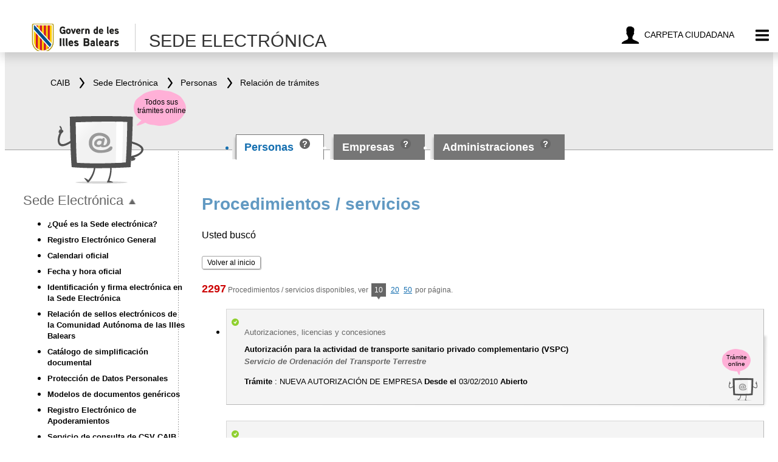

--- FILE ---
content_type: text/html;charset=UTF-8
request_url: https://www.caib.cat/seucaib/es/200/personas/tramites?pag=41&regs_pag=10
body_size: 125006
content:







<!DOCTYPE html>
<html lang="es" class="nojs">
<head>	
	<meta charset="utf-8" />
	<meta http-equiv="X-UA-Compatible" content="IE=edge" />
	<meta name="viewport" content="width=device-width, initial-scale=1.0" />
	<meta name="description" content="seucaib listado tramites" />

	<!-- Global site tag (gtag.js) - Google Analytics 4 -->
	<script async src="https://www.googletagmanager.com/gtag/js?id=G-GGSZ1662YC"></script>
	<script>
		window.dataLayer = window.dataLayer || [];
		function gtag(){dataLayer.push(arguments);}
		gtag('js', new Date());
		
		gtag('config', 'G-GGSZ1662YC');
	</script>

    <script type="text/javascript"> document.documentElement.className = ""; </script>
    
    <title>Procedimientos / servicios</title>

    









<script type="text/javascript">
    seu = {}; // namespace for global vars.
    seu.tramitesBuscadorUrl = '/seucaib/es/200/personas%20/tramites';
    seu.filtroPortadaUrl = '/seucaib/es/200/personas%20/contarProcedimientos';
    seu.listarUAHijas = '/seucaib/es/200/personas%20/buscador/listarUAHijas';
    seu.listarUAPadres = '/seucaib/es/200/personas%20/buscador/listarUAPadres';
    seu.listarAHV = '/seucaib/es/200/personas%20/buscador/listarAHV';
    
    seu.error = {};
    seu.error.buscador = {};
    seu.error.buscador.formatoFechaPublicacionDesde = 'Formato de la fecha de publicación inicial incorrecto (dd/mm/aaaa)';
    seu.error.buscador.formatoFechaPublicacionHasta = 'Formato de la fecha de publicación final incorrecto (dd/mm/aaaa)';
    seu.error.buscador.fechaDesdePosteriorFechaHasta = 'La fecha de publicación inicial debe ser anterior a la final';
    
    seu.txt = {};
    seu.txt.veure_tots = 'Todos los trámites'
    seu.txt.veure_menys = 'Menos trámites'
</script>

    
    <!--[if lt IE 9]>
    <script src="https://html5shim.googlecode.com/svn/trunk/html5.js"></script>
    <![endif]-->
    
	<link rel="stylesheet" href="/seucaib/resources/css/reset.css?v=2" escapeXml="false" />
	<link rel="stylesheet" href="/seucaib/resources/css/styleNou.css?v=2" escapeXml="false" />
	<link rel="shortcut icon" href="/seucaib/resources/img/favicon.png" type="image/png" escapeXml="false"/>
	<!-- http://www.in.at4.net/sedeelectronica/modulos/css/styleNou.css
    <link rel="stylesheet" href="/seucaib/resources/css/styleNou.css?version=1.2" escapeXml="false" /> -->
    
    <!-- Estilos específicos para Internet Explorer 8 o inferior -->
    <!--[if lte IE 8]>    
    <link rel="stylesheet" href="/seucaib/resources/css/ie8.css" />
    <![endif]-->
    <!--[if lte IE 7]>    
    <link rel="stylesheet" href="/seucaib/resources/css/ie7.css" />
    <![endif]-->
    
    
    
    
    <!-- Càrrega dels CSS i JS necessaris -->
	<link rel="stylesheet" href="https://ideib.caib.es/api_ideib/leaflet.css" />
	<link rel="stylesheet" href="https://ideib.caib.es/api_ideib/coor/Leaflet.Coordinates_ideib.css"/>
	<script type="text/javascript" src="https://ideib.caib.es/api_ideib/leaflet.js"></script>
	<script type="text/javascript" src="https://ideib.caib.es/api_ideib/Proj4Leaflet/lib/proj4-compressed.js"></script>
	<script type="text/javascript" src="https://ideib.caib.es/api_ideib/Proj4Leaflet/src/proj4leaflet.js"></script>
	<script type="text/javascript" src="https://ideib.caib.es/api_ideib/conf_ideib.js"></script>
	<script type="text/javascript" src="https://ideib.caib.es/api_ideib/coor/Leaflet.Coordinates_ideib.js"></script> 
	
</head>
<body>






<header class="imc-titol " id="imc-titol">
	<!--<div class="imc--contingut" >-->

		<div class="imc-titol-left">
		<a href="https://www.caib.es/seucaib/es/200/persones%20/" class="imc--goib-logo"><span>Govern de les Illes Balears</span></a>
		<a tabindex="2" href="javascript:history.back()" class="imc-torna" title="Vuelve"><span >Vuelve</span></a>
			<h1>
					<span>Sede Electrónica</span>
			</h1>
		</div>
			<ul>
				
				<li>
					<a tabindex="2"  href="https://www.caib.es/carpetafront" class="imc-bt-mevesgestions" title="Carpeta ciudadana"><span>Carpeta ciudadana</span></a>
				</li>
				<li>
					<button tabindex="2"  type="button" class="imc-bt-menu" id="imc-bt-menu" title="Menu"><span>Menu</span></button>
				</li>
			</ul>
	<!--</div>-->
</header>




<!-- marc -->
<div class="header">

	
	 <div class="imc-molla-pa" id="imc-molla-pa">
		<div class="imc--contingut">
			<nav>
				<ul>
						<li>
							<a tabindex="3" href="https://www.caib.es/webgoib/es" escapeXml="false"><span>CAIB</span></a>
						</li>
						<li>
							<a tabindex="3" href="/seucaib/es/index/"><span>Sede Electrónica</span></a>
						</li>
						
							<li>
								<a tabindex="3" href="/seucaib/es/200/personas%20/" escapeXml="false"><span>Personas </span></a>
							</li>
						
							<li>
								<a tabindex="3" href="/seucaib/es/200/personas%20/tramites?pag=41&regs_pag=10" escapeXml="false"><span>Relación de trámites</span></a>
							</li>
						
				</ul>
			</nav>

		</div>
	</div>



<div class="imc-marc" id="imc-marc">
	<div class="imc--fons"></div>
	<!-- menu lateral -->
	<div class="imc-marc-menu" id="imc-marc-menu" aria-hidden="true">
		<div class="imc-cercador" id="imc-cercador">
		</div>
		<ul>
			<li>
				<a tabindex="-1" href="http://www.caib.es/govern/cercadorAv.do?lang=es" id="busq-avança"class="imc-marc-ico imc--avanzada" th:title="Búsqueda avanzada"><span th:text="Búsqueda avanzada">Búsqueda avanzada</span></a>
			</li>
			<li id="langs"  class="imc-marc-ico imc--idioma">
					
                        
                        
                            <a  tabindex="-1" href="lang=ca" id="idioma" data-lang="ca" lang="ca">Català</a>
                            <noscript>
                                <a  tabindex="-1" href="/seucaib/ca"  id="idiomaen" escapeXml="false" lang="ca" >Català</a>
                            </noscript>
                        
                        \
                    
                        
                            <strong>Castellano</strong>
                        
                        
                        
                    

			</li>
			<li>
				<a tabindex="-1" href="/seucaib/es/fichainformativa/4266780" class="imc-marc-ico imc--accessibilitat" id="imc-marc-accessibilitat" th:title="Accesibilidad"><span th:text="Accesibilidad">Accesibilidad</span></a>
			</li>
<!-- 			<li class="imc-bt-cerrar"> -->

<!-- 			</li> -->
              <li>
				<a tabindex="-1" href="#" class="imc-marc-ico imc--cerrar" id="imc-bt-cerrar" th:title="CERRAR"><span th:text="CERRAR">CERRAR</span></a>
			</li>
		</ul>
	</div>
  </div>


<div id="help-containers">
	
		<div class="container-info" id="container-info-pulic-200">
			<div class="iconito icono-flecha-izquierda"></div>
			<span id="ayudaTooltip-200" class="ayudaTooltip"></span>
			<p>Si buscas un procedimento dirigido a persones físicas y a la ciudadanía en general</p>
		</div>
	
		<div class="container-info" id="container-info-pulic-201">
			<div class="iconito icono-flecha-izquierda"></div>
			<span id="ayudaTooltip-201" class="ayudaTooltip"></span>
			<p>Si buscas un procedimento dirigido a persones jurídicas, autónomos, cooperativas, asociaciones, fundaciones, ONG?S...</p>
		</div>
	
		<div class="container-info" id="container-info-pulic-202">
			<div class="iconito icono-flecha-izquierda"></div>
			<span id="ayudaTooltip-202" class="ayudaTooltip"></span>
			<p>Si buscas un procedimento dirigido a otras administraciones públicas o entes, organismos y entidades que integran el sector público (consorcios, organismos autónomos, etc...)</p>
		</div>
	
</div>
	<div class="wrapper">

		<div class="bottom">
			<nav class="tabs">
				<form id="filtros" method="post">
					<input type="hidden" id="navFiltros" name="navFiltros" />
				</form>
				<ul id="tabs-po">
                    
                        
                        	<li class="active"><div class="l"></div><div class="r"></div><div class="shadow"></div><div class="arrow"></div><span>Personas </span>
                        	<button id="sel-public-200"   onkeypress="if(event.keyCode==13 || event.keyCode==10){ myFunctionTooltip(200); return false;}" class="iconito icono-ayuda-po"></button>
                        	</li>
                        
                        
                    
                        
                        
                           <li>
                            <div class="l"></div>
                            <div class="r"></div>
                            <div class="shadow"></div>
                            <div class="arrow"></div>
							   <a tabindex="4" href="/seucaib/es/201/empresas/" escapeXml="false" class="linksPublic linkcolor">Empresas</a>
                            <button id="sel-public-201"   onkeypress="if(event.keyCode==13 || event.keyCode==10){ myFunctionTooltip(201); return false;}" class="iconito icono-ayuda-po header"></button></li>
                        
                    
                        
                        
                           <li>
                            <div class="l"></div>
                            <div class="r"></div>
                            <div class="shadow"></div>
                            <div class="arrow"></div>
							   <a tabindex="4" href="/seucaib/es/202/administraciones/" escapeXml="false" class="linksPublic linkcolor">Administraciones</a>
                            <button id="sel-public-202"   onkeypress="if(event.keyCode==13 || event.keyCode==10){ myFunctionTooltip(202); return false;}" class="iconito icono-ayuda-po header"></button></li>
                        
                    

					<li class="dropdown" style="display:none;">
						<div class="l"></div><div class="r"></div>
						<ul>
						    
						        
						        	<li><a href="/seucaib/es/fichainformativa/1445664" escapeXml="false" >¿Qué es la Sede electrónica?</a></li>
						        
						        
						    
						        
						        	<li><a href="/seucaib/es/fichainformativa/1445668" escapeXml="false" >Registro Electrónico General</a></li>
						        
						        
						    
						        
						        	<li><a href="/seucaib/es/fichainformativa/2802776" escapeXml="false" >Calendari oficial</a></li>
						        
						        
						    
						        
						        
						        	<li><a href="/seucaib/es/hora/" escapeXml="false">Fecha y hora oficial</a></li>
						        
						    
						        
						        	<li><a href="/seucaib/es/fichainformativa/3392758" escapeXml="false" >Identificación y firma electrónica en la Sede Electrónica</a></li>
						        
						        
						    
						        
						        	<li><a href="/seucaib/es/fichainformativa/5678781" escapeXml="false" >Relación de sellos electrónicos de la Comunidad Autónoma de las Illes Balears</a></li>
						        
						        
						    
						        
						        	<li><a href="/seucaib/es/fichainformativa/5156368" escapeXml="false" >Catálogo de simplificación documental</a></li>
						        
						        
						    
						        
						        
						        	<li><a href="/sites/protecciodedadespersonals/es/" escapeXml="false">Protección de Datos Personales</a></li>
						        
						    
						        
						        	<li><a href="/seucaib/es/fichainformativa/5177543" escapeXml="false" >Modelos de documentos genéricos</a></li>
						        
						        
						    
						        
						        	<li><a href="/seucaib/es/fichainformativa/5103012" escapeXml="false" >Registro Electrónico de Apoderamientos</a></li>
						        
						        
						    
						        
						        	<li><a href="/seucaib/es/fichainformativa/3392834" escapeXml="false" >Servicio de consulta de CSV CAIB</a></li>
						        
						        
						    
						        
						        	<li><a href="/seucaib/es/fichainformativa/5582409" escapeXml="false" >Interrupciones del servicio</a></li>
						        
						        
						    
						        
						        	<li><a href="/seucaib/es/fichainformativa/5614065" escapeXml="false" >Actuaciones administrativas automatizadas</a></li>
						        
						        
						    
						        
						        	<li><a href="/seucaib/es/fichainformativa/2222798" escapeXml="false" >Factura electrónica</a></li>
						        
						        
						    
						        
						        
						        	<li><a href="/sacmicrofront/index.do?lang=es&amp;mkey=M160512112505448717310" escapeXml="false">Contratación</a></li>
						        
						    
						        
						        
						        	<li><a href="/seucaib/es/organigrama" escapeXml="false">Organigrama</a></li>
						        
						    
						        
						        
						        	<li><a href="../../../../sites/atenciociutadania/es/faq_seu_electronica/" escapeXml="false">FAQ. Preguntas frecuentes</a></li>
						        
						    
						        
						        
						        	<li><a href="/sites/atenciociutadania/es/l/oficines/" escapeXml="false">Oficinas de Asistencia en Materia de Registros</a></li>
						        
						    
						        
						        
						        	<li><a href="https://intranet.caib.es/dir3caibfront/" escapeXml="false">Código DIR3</a></li>
						        
						    
						        
						        	<li><a href="/seucaib/es/fichainformativa/6384406" escapeXml="false" >REPOSITORIO TEMPORAL BOIB </a></li>
						        
						        
						    
						</ul>
					</li>
				</ul>
			</nav>
		</div>

		<div class="globo" style="display:none;"><span>Todos sus trámites online</span></div>
	</div>
</div>


    <div class="main">
        



<div id="content" class="tramites">

    <h2>Procedimientos / servicios</h2>

    <div class="params_busqueda"><p>Usted buscó</p></div>

    
    

        <div class="refinar"><a class="white-button" href="/seucaib/es/200/personas%20/." escapeXml="false">Volver al inicio</a></div>

	<div class="tramites">

		<div class="heading">
			<div class="disponibles">
				<strong>2297</strong>
                
                
                    Procedimientos / servicios disponibles, ver
                    
                        
                            <a class="e_10 selected">10<span class="arrow"></span></a>
                            <a href="/seucaib/es/200/personas/tramites?pag=0&regs_pag=20" class="e_20" escapeXml="false">20<span class="arrow"></span></a>
                            <a href="/seucaib/es/200/personas/tramites?pag=0&regs_pag=50" class="e_all" escapeXml="false">50<span class="arrow"></span></a>
                        
                        
                        
                    
                    por página.
                
			</div>
		</div>

		





    <ul class="listado_tramites">

    
    

    
    

    
        
        
             
        
    


    <li class="tramite abierto online" >
        <div class="icono"></div>

        <div class="tramite_online" style="display:none;"><div><span>Trámite online</span></div></div>
        <div class="container" tabindex="0"
    		data-tramite_pathname="/seucaib/es/200/personas%20/tramites/tramite/505737"
    		
        >
            <div class="a" >
	            <p>
	                <span class="categoria">Autorizaciones, licencias y concesiones</span>
	                <span class="titulo">Autorización para la actividad de transporte sanitario privado complementario (VSPC)</span>
	                
					
						<span class="competencia">Servicio de Ordenación del Transporte Terrestre </span>
					

	                    	<p>
	                    		
		                    		<span class="estado">
	                                	<strong>Trámite</strong> : NUEVA AUTORIZACIÓN DE EMPRESA
	                                	
	                                		<strong>Desde el</strong> 03/02/2010
	                                	
	                                	
			                    		
				                    		
				                    			<strong>Abierto</strong>
				                    		
				                    		
			                    		
				                    </span>
			                    
	                    	</p>
	            </p>
            </div>
        </div>
    </li>

    

    

    
    

    
    

    
        
        
             
        
    


    <li class="tramite abierto online" >
        <div class="icono"></div>

        <div class="tramite_online" style="display:none;"><div><span>Trámite online</span></div></div>
        <div class="container" tabindex="0"
    		data-tramite_pathname="/seucaib/es/200/personas%20/tramites/tramite/505823"
    		
        >
            <div class="a" >
	            <p>
	                <span class="categoria">Autorizaciones, licencias y concesiones</span>
	                <span class="titulo">Autorización para Centro de Formación de los conductores de determinados vehículos destinados al transporte por carretera (CAP).</span>
	                
					
						<span class="competencia">Servicio de Ordenación del Transporte Terrestre </span>
					

	                    	<p>
	                    		
		                    		<span class="estado">
	                                	<strong>Trámite</strong> : Solicitud
	                                	
	                                		<strong>Desde el</strong> 03/02/2010
	                                	
	                                	
			                    		
				                    		
				                    			<strong>Abierto</strong>
				                    		
				                    		
			                    		
				                    </span>
			                    
	                    	</p>
	            </p>
            </div>
        </div>
    </li>

    

    

    
    

    
    

    
        
        
             
        
    


    <li class="tramite abierto online" >
        <div class="icono"></div>

        <div class="tramite_online" style="display:none;"><div><span>Trámite online</span></div></div>
        <div class="container" tabindex="0"
    		data-tramite_pathname="/seucaib/es/200/personas%20/tramites/tramite/506692"
    		
        >
            <div class="a" >
	            <p>
	                <span class="categoria">Procesos selectivos y de capacitación</span>
	                <span class="titulo">Pruebas para obtener el Certificado de aptitud profesional acreditativo de la calificación inicial modalidad ordinaria y modalidad acelerada de viajeros y mercancías</span>
	                
					
						<span class="competencia">Servicio de Ordenación del Transporte Terrestre </span>
					

	                    	<p>
	                    		
		                    		<span class="estado">
	                                	<strong>Trámite</strong> : Solicitud
	                                	
	                                		<strong>Desde el</strong> 04/02/2010
	                                	
	                                	
			                    		
				                    		
				                    			<strong>Abierto</strong>
				                    		
				                    		
			                    		
				                    </span>
			                    
		                    		<span class="estado">
	                                	<strong>Trámite</strong> : Solicitud de expedición o duplicado tarjeta CAP
	                                	
	                                		<strong>Desde el</strong> 09/05/2025
	                                	
	                                	
			                    		
				                    		
				                    			<strong>Abierto</strong>
				                    		
				                    		
			                    		
				                    </span>
			                    
	                    	</p>
	            </p>
            </div>
        </div>
    </li>

    

    

    
    

    
    

    
        
        
             
        
    


    <li class="tramite abierto online" >
        <div class="icono"></div>

        <div class="tramite_online" style="display:none;"><div><span>Trámite online</span></div></div>
        <div class="container" tabindex="0"
    		data-tramite_pathname="/seucaib/es/200/personas%20/tramites/tramite/506707"
    		
        >
            <div class="a" >
	            <p>
	                <span class="categoria">Acreditaciones, Homologaciones y Titulaciones</span>
	                <span class="titulo">Certificado para conductores de países no comunitarios</span>
	                
					
						<span class="competencia">Servicio de Ordenación del Transporte Terrestre </span>
					

	                    	<p>
	                    		
		                    		<span class="estado">
	                                	<strong>Trámite</strong> : Solicitud
	                                	
	                                		<strong>Desde el</strong> 04/02/2010
	                                	
	                                	
			                    		
				                    		
				                    			<strong>Abierto</strong>
				                    		
				                    		
			                    		
				                    </span>
			                    
	                    	</p>
	            </p>
            </div>
        </div>
    </li>

    

    

    
    

    
    

    
        
        
             
        
    


    <li class="tramite abierto online" >
        <div class="icono"></div>

        <div class="tramite_online" style="display:none;"><div><span>Trámite online</span></div></div>
        <div class="container" tabindex="0"
    		data-tramite_pathname="/seucaib/es/200/personas%20/tramites/tramite/506712"
    		
        >
            <div class="a" >
	            <p>
	                <span class="categoria">Acreditaciones, Homologaciones y Titulaciones</span>
	                <span class="titulo">Expedición de la tarjeta de tacógrafo digital (de conductor, de empresa y de centro de ensayo)</span>
	                
					
						<span class="competencia">Servicio de Ordenación del Transporte Terrestre </span>
					

	                    	<p>
	                    		
		                    		<span class="estado">
	                                	<strong>Trámite</strong> : Solicitud
	                                	
	                                		<strong>Desde el</strong> 04/02/2010
	                                	
	                                	
			                    		
				                    		
				                    			<strong>Abierto</strong>
				                    		
				                    		
			                    		
				                    </span>
			                    
	                    	</p>
	            </p>
            </div>
        </div>
    </li>

    

    

    
    

    
    

    
        
        
             
        
    


    <li class="tramite abierto online" >
        <div class="icono"></div>

        <div class="tramite_online" style="display:none;"><div><span>Trámite online</span></div></div>
        <div class="container" tabindex="0"
    		data-tramite_pathname="/seucaib/es/200/personas%20/tramites/tramite/506745"
    		
        >
            <div class="a" >
	            <p>
	                <span class="categoria">Reclamaciones, Denuncias y Quejas</span>
	                <span class="titulo">Reclamaciones a la Junta Arbitral de Transportes</span>
	                
					
						<span class="competencia">Servicio de Inspección del Transporte Terrestre </span>
					

	                    	<p>
	                    		
		                    		<span class="estado">
	                                	<strong>Trámite</strong> : Reclamación
	                                	
	                                		<strong>Desde el</strong> 04/02/2010
	                                	
	                                	
			                    		
				                    		
				                    			<strong>Abierto</strong>
				                    		
				                    		
			                    		
				                    </span>
			                    
	                    	</p>
	            </p>
            </div>
        </div>
    </li>

    

    

    
    

    
    

    
        
        
             
        
    


    <li class="tramite abierto online" >
        <div class="icono"></div>

        <div class="tramite_online" style="display:none;"><div><span>Trámite online</span></div></div>
        <div class="container" tabindex="0"
    		data-tramite_pathname="/seucaib/es/200/personas%20/tramites/tramite/534154"
    		
        >
            <div class="a" >
	            <p>
	                <span class="categoria">Autorizaciones, licencias y concesiones</span>
	                <span class="titulo">Autorización de aprovechamientos forestales (tala de árboles)</span>
	                
					
						<span class="competencia">Servicio de Gestión Forestal y Protección del Suelo</span>
					

	                    	<p>
	                    		
		                    		<span class="estado">
	                                	<strong>Trámite</strong> : Solicitud de autorización
	                                	
	                                		<strong>Desde el</strong> 29/09/2017
	                                	
	                                	
			                    		
				                    		
				                    			<strong>Abierto</strong>
				                    		
				                    		
			                    		
				                    </span>
			                    
	                    	</p>
	            </p>
            </div>
        </div>
    </li>

    

    

    
    

    
    

    
        
        
             
        
    


    <li class="tramite abierto online" >
        <div class="icono"></div>

        <div class="tramite_online" style="display:none;"><div><span>Trámite online</span></div></div>
        <div class="container" tabindex="0"
    		data-tramite_pathname="/seucaib/es/200/personas%20/tramites/tramite/535036"
    		
        >
            <div class="a" >
	            <p>
	                <span class="categoria">Autorizaciones, licencias y concesiones</span>
	                <span class="titulo">Autorizaciones excepcionales para crema de material vegetal a terrenos forestales y áreas contiguas a terreno forestal</span>
	                
					
						<span class="competencia">Servicio de Gestión Forestal y Protección del Suelo</span>
					

	                    	<p>
	                    		
		                    		<span class="estado">
	                                	<strong>Trámite</strong> : Solicitud de autorización
	                                	
	                                		<strong>Desde el</strong> 29/09/2017
	                                	
	                                	
			                    		
				                    		
				                    			<strong>Abierto</strong>
				                    		
				                    		
			                    		
				                    </span>
			                    
	                    	</p>
	            </p>
            </div>
        </div>
    </li>

    

    

    
    

    
    

    
        
        
             
        
    


    <li class="tramite abierto online" >
        <div class="icono"></div>

        <div class="tramite_online" style="display:none;"><div><span>Trámite online</span></div></div>
        <div class="container" tabindex="0"
    		data-tramite_pathname="/seucaib/es/200/personas%20/tramites/tramite/548498"
    		
        >
            <div class="a" >
	            <p>
	                <span class="categoria">Autorizaciones, licencias y concesiones</span>
	                <span class="titulo">Autorización para la modificación sustancial de la cubierta vegetal en terreno forestal (desbroces  y podas)</span>
	                
					
						<span class="competencia">Servicio de Gestión Forestal y Protección del Suelo</span>
					

	                    	<p>
	                    		
		                    		<span class="estado">
	                                	<strong>Trámite</strong> : Solicitud de autorización
	                                	
	                                		<strong>Desde el</strong> 29/09/2017
	                                	
	                                	
			                    		
				                    		
				                    			<strong>Abierto</strong>
				                    		
				                    		
			                    		
				                    </span>
			                    
	                    	</p>
	            </p>
            </div>
        </div>
    </li>

    

    

    
    

    
    

    
        
        
             
        
    


    <li class="tramite abierto online" >
        <div class="icono"></div>

        <div class="tramite_online" style="display:none;"><div><span>Trámite online</span></div></div>
        <div class="container" tabindex="0"
    		data-tramite_pathname="/seucaib/es/200/personas%20/tramites/tramite/574008"
    		
        >
            <div class="a" >
	            <p>
	                <span class="categoria">Ordenación administrativa</span>
	                <span class="titulo">Comunicación de apertura o reanudación de actividad en los centros de trabajo</span>
	                
					
						<span class="competencia">Dirección General de Trabajo y Salud Laboral</span>
					

	                    	<p>
	                    		
		                    		<span class="estado">
	                                	<strong>Trámite</strong> : Comunicación de apertura
	                                	
	                                		<strong>Desde el</strong> 06/04/2022
	                                	
	                                	
			                    		
				                    		
				                    			<strong>Abierto</strong>
				                    		
				                    		
			                    		
				                    </span>
			                    
		                    		<span class="estado">
	                                	<strong>Trámite</strong> : Modificación de datos de una comunicación de apertura ya registrada
	                                	
	                                		<strong>Desde el</strong> 06/04/2022
	                                	
	                                	
			                    		
				                    		
				                    			<strong>Abierto</strong>
				                    		
				                    		
			                    		
				                    </span>
			                    
		                    		<span class="estado">
	                                	<strong>Trámite</strong> : Adjuntar documentos a una comunicación de apertura de centro de trabajo ya registrada
	                                	
	                                		<strong>Desde el</strong> 06/04/2022
	                                	
	                                	
			                    		
				                    		
				                    			<strong>Abierto</strong>
				                    		
				                    		
			                    		
				                    </span>
			                    
		                    		<span class="estado">
	                                	<strong>Trámite</strong> : Obtener copia de una comunicación de apertura ya registrada
	                                	
	                                		<strong>Desde el</strong> 06/04/2022
	                                	
	                                	
			                    		
				                    		
				                    			<strong>Abierto</strong>
				                    		
				                    		
			                    		
				                    </span>
			                    
		                    		<span class="estado">
	                                	<strong>Trámite</strong> : Cierre del centro de trabajo
	                                	
	                                		<strong>Desde el</strong> 31/10/2022
	                                	
	                                	
			                    		
				                    		
				                    			<strong>Abierto</strong>
				                    		
				                    		
			                    		
				                    </span>
			                    
	                    	</p>
	            </p>
            </div>
        </div>
    </li>

    </ul>


        
    		<nav class="dynamic-navigation">
    			<div class="dots">
                    
                        <ul>

                        

                        
                            <li><a href="/seucaib/es/200/personas/tramites?pag=0&regs_pag=10" escapeXml="false"    ><span>0</span></a></li>
                        

                        
                    
                        

                        

                        
                            <li><a href="/seucaib/es/200/personas/tramites?pag=1&regs_pag=10" escapeXml="false"    ><span>1</span></a></li>
                        

                        
                    
                        

                        

                        
                            <li><a href="/seucaib/es/200/personas/tramites?pag=2&regs_pag=10" escapeXml="false"    ><span>2</span></a></li>
                        

                        
                    
                        

                        

                        
                            <li><a href="/seucaib/es/200/personas/tramites?pag=3&regs_pag=10" escapeXml="false"    ><span>3</span></a></li>
                        

                        
                    
                        

                        

                        
                            <li><a href="/seucaib/es/200/personas/tramites?pag=4&regs_pag=10" escapeXml="false"    ><span>4</span></a></li>
                        

                        
                    
                        

                        

                        
                            <li><a href="/seucaib/es/200/personas/tramites?pag=5&regs_pag=10" escapeXml="false"    ><span>5</span></a></li>
                        

                        
                    
                        

                        

                        
                            <li><a href="/seucaib/es/200/personas/tramites?pag=6&regs_pag=10" escapeXml="false"    ><span>6</span></a></li>
                        

                        
                    
                        

                        

                        
                            <li><a href="/seucaib/es/200/personas/tramites?pag=7&regs_pag=10" escapeXml="false"    ><span>7</span></a></li>
                        

                        
                    
                        

                        

                        
                            <li><a href="/seucaib/es/200/personas/tramites?pag=8&regs_pag=10" escapeXml="false"    ><span>8</span></a></li>
                        

                        
                    
                        

                        

                        
                            <li><a href="/seucaib/es/200/personas/tramites?pag=9&regs_pag=10" escapeXml="false"    ><span>9</span></a></li>
                        

                        
                    
                        

                        

                        
                            <li><a href="/seucaib/es/200/personas/tramites?pag=10&regs_pag=10" escapeXml="false"    ><span>10</span></a></li>
                        

                        
                    
                        

                        

                        
                            <li><a href="/seucaib/es/200/personas/tramites?pag=11&regs_pag=10" escapeXml="false"    ><span>11</span></a></li>
                        

                        
                    
                        

                        

                        
                            <li><a href="/seucaib/es/200/personas/tramites?pag=12&regs_pag=10" escapeXml="false"    ><span>12</span></a></li>
                        

                        
                    
                        

                        

                        
                            <li><a href="/seucaib/es/200/personas/tramites?pag=13&regs_pag=10" escapeXml="false"    ><span>13</span></a></li>
                        

                        
                    
                        

                        

                        
                            <li><a href="/seucaib/es/200/personas/tramites?pag=14&regs_pag=10" escapeXml="false"    ><span>14</span></a></li>
                        

                        
                    
                        

                        

                        
                            <li><a href="/seucaib/es/200/personas/tramites?pag=15&regs_pag=10" escapeXml="false"    ><span>15</span></a></li>
                        

                        
                    
                        

                        

                        
                            <li><a href="/seucaib/es/200/personas/tramites?pag=16&regs_pag=10" escapeXml="false"    ><span>16</span></a></li>
                        

                        
                    
                        

                        

                        
                            <li><a href="/seucaib/es/200/personas/tramites?pag=17&regs_pag=10" escapeXml="false"    ><span>17</span></a></li>
                        

                        
                    
                        

                        

                        
                            <li><a href="/seucaib/es/200/personas/tramites?pag=18&regs_pag=10" escapeXml="false"    ><span>18</span></a></li>
                        

                        
                    
                        

                        

                        
                            <li><a href="/seucaib/es/200/personas/tramites?pag=19&regs_pag=10" escapeXml="false"    ><span>19</span></a></li>
                        

                        
                    
                        

                        

                        
                            <li><a href="/seucaib/es/200/personas/tramites?pag=20&regs_pag=10" escapeXml="false"    ><span>20</span></a></li>
                        

                        
                    
                        

                        

                        
                            <li><a href="/seucaib/es/200/personas/tramites?pag=21&regs_pag=10" escapeXml="false"    ><span>21</span></a></li>
                        

                        
                    
                        

                        

                        
                            <li><a href="/seucaib/es/200/personas/tramites?pag=22&regs_pag=10" escapeXml="false"    ><span>22</span></a></li>
                        

                        
                    
                        

                        

                        
                            <li><a href="/seucaib/es/200/personas/tramites?pag=23&regs_pag=10" escapeXml="false"    ><span>23</span></a></li>
                        

                        
                    
                        

                        

                        
                            <li><a href="/seucaib/es/200/personas/tramites?pag=24&regs_pag=10" escapeXml="false"    ><span>24</span></a></li>
                        

                        
                    
                        

                        

                        
                            <li><a href="/seucaib/es/200/personas/tramites?pag=25&regs_pag=10" escapeXml="false"    ><span>25</span></a></li>
                        

                        
                    
                        

                        

                        
                            <li><a href="/seucaib/es/200/personas/tramites?pag=26&regs_pag=10" escapeXml="false"    ><span>26</span></a></li>
                        

                        
                    
                        

                        

                        
                            <li><a href="/seucaib/es/200/personas/tramites?pag=27&regs_pag=10" escapeXml="false"    ><span>27</span></a></li>
                        

                        
                    
                        

                        

                        
                            <li><a href="/seucaib/es/200/personas/tramites?pag=28&regs_pag=10" escapeXml="false"    ><span>28</span></a></li>
                        

                        
                    
                        

                        

                        
                            <li><a href="/seucaib/es/200/personas/tramites?pag=29&regs_pag=10" escapeXml="false"    ><span>29</span></a></li>
                        

                        
                    
                        

                        

                        
                            <li><a href="/seucaib/es/200/personas/tramites?pag=30&regs_pag=10" escapeXml="false"    ><span>30</span></a></li>
                        

                        
                    
                        

                        

                        
                            <li><a href="/seucaib/es/200/personas/tramites?pag=31&regs_pag=10" escapeXml="false"    ><span>31</span></a></li>
                        

                        
                    
                        

                        

                        
                            <li><a href="/seucaib/es/200/personas/tramites?pag=32&regs_pag=10" escapeXml="false"    ><span>32</span></a></li>
                        

                        
                    
                        

                        

                        
                            <li><a href="/seucaib/es/200/personas/tramites?pag=33&regs_pag=10" escapeXml="false"    ><span>33</span></a></li>
                        

                        
                    
                        

                        

                        
                            <li><a href="/seucaib/es/200/personas/tramites?pag=34&regs_pag=10" escapeXml="false"    ><span>34</span></a></li>
                        

                        
                    
                        

                        

                        
                            <li><a href="/seucaib/es/200/personas/tramites?pag=35&regs_pag=10" escapeXml="false"    ><span>35</span></a></li>
                        

                        
                    
                        

                        

                        
                            <li><a href="/seucaib/es/200/personas/tramites?pag=36&regs_pag=10" escapeXml="false"    ><span>36</span></a></li>
                        

                        
                    
                        

                        

                        
                            <li><a href="/seucaib/es/200/personas/tramites?pag=37&regs_pag=10" escapeXml="false"    ><span>37</span></a></li>
                        

                        
                    
                        

                        

                        
                            <li><a href="/seucaib/es/200/personas/tramites?pag=38&regs_pag=10" escapeXml="false"    ><span>38</span></a></li>
                        

                        
                    
                        

                        

                        
                            <li><a href="/seucaib/es/200/personas/tramites?pag=39&regs_pag=10" escapeXml="false"    ><span>39</span></a></li>
                        

                        
                    
                        

                        

                        
                            <li><a href="/seucaib/es/200/personas/tramites?pag=40&regs_pag=10" escapeXml="false"    ><span>40</span></a></li>
                        

                        
                    
                        

                        
                            <li class="selected"><span>41</span></li>
                        

                        

                        
                    
                        

                        

                        
                            <li><a href="/seucaib/es/200/personas/tramites?pag=42&regs_pag=10" escapeXml="false"    ><span>42</span></a></li>
                        

                        
                    
                        

                        

                        
                            <li><a href="/seucaib/es/200/personas/tramites?pag=43&regs_pag=10" escapeXml="false"    ><span>43</span></a></li>
                        

                        
                    
                        

                        

                        
                            <li><a href="/seucaib/es/200/personas/tramites?pag=44&regs_pag=10" escapeXml="false"    ><span>44</span></a></li>
                        

                        
                    
                        

                        

                        
                            <li><a href="/seucaib/es/200/personas/tramites?pag=45&regs_pag=10" escapeXml="false"    ><span>45</span></a></li>
                        

                        
                    
                        

                        

                        
                            <li><a href="/seucaib/es/200/personas/tramites?pag=46&regs_pag=10" escapeXml="false"    ><span>46</span></a></li>
                        

                        
                    
                        

                        

                        
                            <li><a href="/seucaib/es/200/personas/tramites?pag=47&regs_pag=10" escapeXml="false"    ><span>47</span></a></li>
                        

                        
                    
                        

                        

                        
                            <li><a href="/seucaib/es/200/personas/tramites?pag=48&regs_pag=10" escapeXml="false"    ><span>48</span></a></li>
                        

                        
                    
                        

                        

                        
                            <li><a href="/seucaib/es/200/personas/tramites?pag=49&regs_pag=10" escapeXml="false"    ><span>49</span></a></li>
                        

                        
                    
                        

                        

                        
                            <li><a href="/seucaib/es/200/personas/tramites?pag=50&regs_pag=10" escapeXml="false"    ><span>50</span></a></li>
                        

                        
                    
                        

                        

                        
                            <li><a href="/seucaib/es/200/personas/tramites?pag=51&regs_pag=10" escapeXml="false"    ><span>51</span></a></li>
                        

                        
                    
                        

                        

                        
                            <li><a href="/seucaib/es/200/personas/tramites?pag=52&regs_pag=10" escapeXml="false"    ><span>52</span></a></li>
                        

                        
                    
                        

                        

                        
                            <li><a href="/seucaib/es/200/personas/tramites?pag=53&regs_pag=10" escapeXml="false"    ><span>53</span></a></li>
                        

                        
                    
                        

                        

                        
                            <li><a href="/seucaib/es/200/personas/tramites?pag=54&regs_pag=10" escapeXml="false"    ><span>54</span></a></li>
                        

                        
                    
                        

                        

                        
                            <li><a href="/seucaib/es/200/personas/tramites?pag=55&regs_pag=10" escapeXml="false"    ><span>55</span></a></li>
                        

                        
                    
                        

                        

                        
                            <li><a href="/seucaib/es/200/personas/tramites?pag=56&regs_pag=10" escapeXml="false"    ><span>56</span></a></li>
                        

                        
                    
                        

                        

                        
                            <li><a href="/seucaib/es/200/personas/tramites?pag=57&regs_pag=10" escapeXml="false"    ><span>57</span></a></li>
                        

                        
                    
                        

                        

                        
                            <li><a href="/seucaib/es/200/personas/tramites?pag=58&regs_pag=10" escapeXml="false"    ><span>58</span></a></li>
                        

                        
                    
                        

                        

                        
                            <li><a href="/seucaib/es/200/personas/tramites?pag=59&regs_pag=10" escapeXml="false"    ><span>59</span></a></li>
                        

                        
                    
                        

                        

                        
                            <li><a href="/seucaib/es/200/personas/tramites?pag=60&regs_pag=10" escapeXml="false"    ><span>60</span></a></li>
                        

                        
                    
                        

                        

                        
                            <li><a href="/seucaib/es/200/personas/tramites?pag=61&regs_pag=10" escapeXml="false"    ><span>61</span></a></li>
                        

                        
                    
                        

                        

                        
                            <li><a href="/seucaib/es/200/personas/tramites?pag=62&regs_pag=10" escapeXml="false"    ><span>62</span></a></li>
                        

                        
                    
                        

                        

                        
                            <li><a href="/seucaib/es/200/personas/tramites?pag=63&regs_pag=10" escapeXml="false"    ><span>63</span></a></li>
                        

                        
                    
                        

                        

                        
                            <li><a href="/seucaib/es/200/personas/tramites?pag=64&regs_pag=10" escapeXml="false"    ><span>64</span></a></li>
                        

                        
                    
                        

                        

                        
                            <li><a href="/seucaib/es/200/personas/tramites?pag=65&regs_pag=10" escapeXml="false"    ><span>65</span></a></li>
                        

                        
                    
                        

                        

                        
                            <li><a href="/seucaib/es/200/personas/tramites?pag=66&regs_pag=10" escapeXml="false"    ><span>66</span></a></li>
                        

                        
                    
                        

                        

                        
                            <li><a href="/seucaib/es/200/personas/tramites?pag=67&regs_pag=10" escapeXml="false"    ><span>67</span></a></li>
                        

                        
                    
                        

                        

                        
                            <li><a href="/seucaib/es/200/personas/tramites?pag=68&regs_pag=10" escapeXml="false"    ><span>68</span></a></li>
                        

                        
                    
                        

                        

                        
                            <li><a href="/seucaib/es/200/personas/tramites?pag=69&regs_pag=10" escapeXml="false"    ><span>69</span></a></li>
                        

                        
                    
                        

                        

                        
                            <li><a href="/seucaib/es/200/personas/tramites?pag=70&regs_pag=10" escapeXml="false"    ><span>70</span></a></li>
                        

                        
                    
                        

                        

                        
                            <li><a href="/seucaib/es/200/personas/tramites?pag=71&regs_pag=10" escapeXml="false"    ><span>71</span></a></li>
                        

                        
                    
                        

                        

                        
                            <li><a href="/seucaib/es/200/personas/tramites?pag=72&regs_pag=10" escapeXml="false"    ><span>72</span></a></li>
                        

                        
                    
                        

                        

                        
                            <li><a href="/seucaib/es/200/personas/tramites?pag=73&regs_pag=10" escapeXml="false"    ><span>73</span></a></li>
                        

                        
                    
                        

                        

                        
                            <li><a href="/seucaib/es/200/personas/tramites?pag=74&regs_pag=10" escapeXml="false"    ><span>74</span></a></li>
                        

                        
                    
                        

                        

                        
                            <li><a href="/seucaib/es/200/personas/tramites?pag=75&regs_pag=10" escapeXml="false"    ><span>75</span></a></li>
                        

                        
                    
                        

                        

                        
                            <li><a href="/seucaib/es/200/personas/tramites?pag=76&regs_pag=10" escapeXml="false"    ><span>76</span></a></li>
                        

                        
                    
                        

                        

                        
                            <li><a href="/seucaib/es/200/personas/tramites?pag=77&regs_pag=10" escapeXml="false"    ><span>77</span></a></li>
                        

                        
                    
                        

                        

                        
                            <li><a href="/seucaib/es/200/personas/tramites?pag=78&regs_pag=10" escapeXml="false"    ><span>78</span></a></li>
                        

                        
                    
                        

                        

                        
                            <li><a href="/seucaib/es/200/personas/tramites?pag=79&regs_pag=10" escapeXml="false"    ><span>79</span></a></li>
                        

                        
                    
                        

                        

                        
                            <li><a href="/seucaib/es/200/personas/tramites?pag=80&regs_pag=10" escapeXml="false"    ><span>80</span></a></li>
                        

                        
                    
                        

                        

                        
                            <li><a href="/seucaib/es/200/personas/tramites?pag=81&regs_pag=10" escapeXml="false"    ><span>81</span></a></li>
                        

                        
                    
                        

                        

                        
                            <li><a href="/seucaib/es/200/personas/tramites?pag=82&regs_pag=10" escapeXml="false"    ><span>82</span></a></li>
                        

                        
                    
                        

                        

                        
                            <li><a href="/seucaib/es/200/personas/tramites?pag=83&regs_pag=10" escapeXml="false"    ><span>83</span></a></li>
                        

                        
                    
                        

                        

                        
                            <li><a href="/seucaib/es/200/personas/tramites?pag=84&regs_pag=10" escapeXml="false"    ><span>84</span></a></li>
                        

                        
                    
                        

                        

                        
                            <li><a href="/seucaib/es/200/personas/tramites?pag=85&regs_pag=10" escapeXml="false"    ><span>85</span></a></li>
                        

                        
                    
                        

                        

                        
                            <li><a href="/seucaib/es/200/personas/tramites?pag=86&regs_pag=10" escapeXml="false"    ><span>86</span></a></li>
                        

                        
                    
                        

                        

                        
                            <li><a href="/seucaib/es/200/personas/tramites?pag=87&regs_pag=10" escapeXml="false"    ><span>87</span></a></li>
                        

                        
                    
                        

                        

                        
                            <li><a href="/seucaib/es/200/personas/tramites?pag=88&regs_pag=10" escapeXml="false"    ><span>88</span></a></li>
                        

                        
                    
                        

                        

                        
                            <li><a href="/seucaib/es/200/personas/tramites?pag=89&regs_pag=10" escapeXml="false"    ><span>89</span></a></li>
                        

                        
                    
                        

                        

                        
                            <li><a href="/seucaib/es/200/personas/tramites?pag=90&regs_pag=10" escapeXml="false"    ><span>90</span></a></li>
                        

                        
                    
                        

                        

                        
                            <li><a href="/seucaib/es/200/personas/tramites?pag=91&regs_pag=10" escapeXml="false"    ><span>91</span></a></li>
                        

                        
                    
                        

                        

                        
                            <li><a href="/seucaib/es/200/personas/tramites?pag=92&regs_pag=10" escapeXml="false"    ><span>92</span></a></li>
                        

                        
                    
                        

                        

                        
                            <li><a href="/seucaib/es/200/personas/tramites?pag=93&regs_pag=10" escapeXml="false"    ><span>93</span></a></li>
                        

                        
                    
                        

                        

                        
                            <li><a href="/seucaib/es/200/personas/tramites?pag=94&regs_pag=10" escapeXml="false"    ><span>94</span></a></li>
                        

                        
                    
                        

                        

                        
                            <li><a href="/seucaib/es/200/personas/tramites?pag=95&regs_pag=10" escapeXml="false"    ><span>95</span></a></li>
                        

                        
                    
                        

                        

                        
                            <li><a href="/seucaib/es/200/personas/tramites?pag=96&regs_pag=10" escapeXml="false"    ><span>96</span></a></li>
                        

                        
                    
                        

                        

                        
                            <li><a href="/seucaib/es/200/personas/tramites?pag=97&regs_pag=10" escapeXml="false"    ><span>97</span></a></li>
                        

                        
                    
                        

                        

                        
                            <li><a href="/seucaib/es/200/personas/tramites?pag=98&regs_pag=10" escapeXml="false"    ><span>98</span></a></li>
                        

                        
                    
                        

                        

                        
                            <li><a href="/seucaib/es/200/personas/tramites?pag=99&regs_pag=10" escapeXml="false"    ><span>99</span></a></li>
                        

                        
                    
                        

                        

                        
                            <li><a href="/seucaib/es/200/personas/tramites?pag=100&regs_pag=10" escapeXml="false"    ><span>100</span></a></li>
                        

                        
                    
                        

                        

                        
                            <li><a href="/seucaib/es/200/personas/tramites?pag=101&regs_pag=10" escapeXml="false"    ><span>101</span></a></li>
                        

                        
                    
                        

                        

                        
                            <li><a href="/seucaib/es/200/personas/tramites?pag=102&regs_pag=10" escapeXml="false"    ><span>102</span></a></li>
                        

                        
                    
                        

                        

                        
                            <li><a href="/seucaib/es/200/personas/tramites?pag=103&regs_pag=10" escapeXml="false"    ><span>103</span></a></li>
                        

                        
                    
                        

                        

                        
                            <li><a href="/seucaib/es/200/personas/tramites?pag=104&regs_pag=10" escapeXml="false"    ><span>104</span></a></li>
                        

                        
                    
                        

                        

                        
                            <li><a href="/seucaib/es/200/personas/tramites?pag=105&regs_pag=10" escapeXml="false"    ><span>105</span></a></li>
                        

                        
                    
                        

                        

                        
                            <li><a href="/seucaib/es/200/personas/tramites?pag=106&regs_pag=10" escapeXml="false"    ><span>106</span></a></li>
                        

                        
                    
                        

                        

                        
                            <li><a href="/seucaib/es/200/personas/tramites?pag=107&regs_pag=10" escapeXml="false"    ><span>107</span></a></li>
                        

                        
                    
                        

                        

                        
                            <li><a href="/seucaib/es/200/personas/tramites?pag=108&regs_pag=10" escapeXml="false"    ><span>108</span></a></li>
                        

                        
                    
                        

                        

                        
                            <li><a href="/seucaib/es/200/personas/tramites?pag=109&regs_pag=10" escapeXml="false"    ><span>109</span></a></li>
                        

                        
                    
                        

                        

                        
                            <li><a href="/seucaib/es/200/personas/tramites?pag=110&regs_pag=10" escapeXml="false"    ><span>110</span></a></li>
                        

                        
                    
                        

                        

                        
                            <li><a href="/seucaib/es/200/personas/tramites?pag=111&regs_pag=10" escapeXml="false"    ><span>111</span></a></li>
                        

                        
                    
                        

                        

                        
                            <li><a href="/seucaib/es/200/personas/tramites?pag=112&regs_pag=10" escapeXml="false"    ><span>112</span></a></li>
                        

                        
                    
                        

                        

                        
                            <li><a href="/seucaib/es/200/personas/tramites?pag=113&regs_pag=10" escapeXml="false"    ><span>113</span></a></li>
                        

                        
                    
                        

                        

                        
                            <li><a href="/seucaib/es/200/personas/tramites?pag=114&regs_pag=10" escapeXml="false"    ><span>114</span></a></li>
                        

                        
                    
                        

                        

                        
                            <li><a href="/seucaib/es/200/personas/tramites?pag=115&regs_pag=10" escapeXml="false"    ><span>115</span></a></li>
                        

                        
                    
                        

                        

                        
                            <li><a href="/seucaib/es/200/personas/tramites?pag=116&regs_pag=10" escapeXml="false"    ><span>116</span></a></li>
                        

                        
                    
                        

                        

                        
                            <li><a href="/seucaib/es/200/personas/tramites?pag=117&regs_pag=10" escapeXml="false"    ><span>117</span></a></li>
                        

                        
                    
                        

                        

                        
                            <li><a href="/seucaib/es/200/personas/tramites?pag=118&regs_pag=10" escapeXml="false"    ><span>118</span></a></li>
                        

                        
                    
                        

                        

                        
                            <li><a href="/seucaib/es/200/personas/tramites?pag=119&regs_pag=10" escapeXml="false"    ><span>119</span></a></li>
                        

                        
                    
                        

                        

                        
                            <li><a href="/seucaib/es/200/personas/tramites?pag=120&regs_pag=10" escapeXml="false"    ><span>120</span></a></li>
                        

                        
                    
                        

                        

                        
                            <li><a href="/seucaib/es/200/personas/tramites?pag=121&regs_pag=10" escapeXml="false"    ><span>121</span></a></li>
                        

                        
                    
                        

                        

                        
                            <li><a href="/seucaib/es/200/personas/tramites?pag=122&regs_pag=10" escapeXml="false"    ><span>122</span></a></li>
                        

                        
                    
                        

                        

                        
                            <li><a href="/seucaib/es/200/personas/tramites?pag=123&regs_pag=10" escapeXml="false"    ><span>123</span></a></li>
                        

                        
                    
                        

                        

                        
                            <li><a href="/seucaib/es/200/personas/tramites?pag=124&regs_pag=10" escapeXml="false"    ><span>124</span></a></li>
                        

                        
                    
                        

                        

                        
                            <li><a href="/seucaib/es/200/personas/tramites?pag=125&regs_pag=10" escapeXml="false"    ><span>125</span></a></li>
                        

                        
                    
                        

                        

                        
                            <li><a href="/seucaib/es/200/personas/tramites?pag=126&regs_pag=10" escapeXml="false"    ><span>126</span></a></li>
                        

                        
                    
                        

                        

                        
                            <li><a href="/seucaib/es/200/personas/tramites?pag=127&regs_pag=10" escapeXml="false"    ><span>127</span></a></li>
                        

                        
                    
                        

                        

                        
                            <li><a href="/seucaib/es/200/personas/tramites?pag=128&regs_pag=10" escapeXml="false"    ><span>128</span></a></li>
                        

                        
                    
                        

                        

                        
                            <li><a href="/seucaib/es/200/personas/tramites?pag=129&regs_pag=10" escapeXml="false"    ><span>129</span></a></li>
                        

                        
                    
                        

                        

                        
                            <li><a href="/seucaib/es/200/personas/tramites?pag=130&regs_pag=10" escapeXml="false"    ><span>130</span></a></li>
                        

                        
                    
                        

                        

                        
                            <li><a href="/seucaib/es/200/personas/tramites?pag=131&regs_pag=10" escapeXml="false"    ><span>131</span></a></li>
                        

                        
                    
                        

                        

                        
                            <li><a href="/seucaib/es/200/personas/tramites?pag=132&regs_pag=10" escapeXml="false"    ><span>132</span></a></li>
                        

                        
                    
                        

                        

                        
                            <li><a href="/seucaib/es/200/personas/tramites?pag=133&regs_pag=10" escapeXml="false"    ><span>133</span></a></li>
                        

                        
                    
                        

                        

                        
                            <li><a href="/seucaib/es/200/personas/tramites?pag=134&regs_pag=10" escapeXml="false"    ><span>134</span></a></li>
                        

                        
                    
                        

                        

                        
                            <li><a href="/seucaib/es/200/personas/tramites?pag=135&regs_pag=10" escapeXml="false"    ><span>135</span></a></li>
                        

                        
                    
                        

                        

                        
                            <li><a href="/seucaib/es/200/personas/tramites?pag=136&regs_pag=10" escapeXml="false"    ><span>136</span></a></li>
                        

                        
                    
                        

                        

                        
                            <li><a href="/seucaib/es/200/personas/tramites?pag=137&regs_pag=10" escapeXml="false"    ><span>137</span></a></li>
                        

                        
                    
                        

                        

                        
                            <li><a href="/seucaib/es/200/personas/tramites?pag=138&regs_pag=10" escapeXml="false"    ><span>138</span></a></li>
                        

                        
                    
                        

                        

                        
                            <li><a href="/seucaib/es/200/personas/tramites?pag=139&regs_pag=10" escapeXml="false"    ><span>139</span></a></li>
                        

                        
                    
                        

                        

                        
                            <li><a href="/seucaib/es/200/personas/tramites?pag=140&regs_pag=10" escapeXml="false"    ><span>140</span></a></li>
                        

                        
                    
                        

                        

                        
                            <li><a href="/seucaib/es/200/personas/tramites?pag=141&regs_pag=10" escapeXml="false"    ><span>141</span></a></li>
                        

                        
                    
                        

                        

                        
                            <li><a href="/seucaib/es/200/personas/tramites?pag=142&regs_pag=10" escapeXml="false"    ><span>142</span></a></li>
                        

                        
                    
                        

                        

                        
                            <li><a href="/seucaib/es/200/personas/tramites?pag=143&regs_pag=10" escapeXml="false"    ><span>143</span></a></li>
                        

                        
                    
                        

                        

                        
                            <li><a href="/seucaib/es/200/personas/tramites?pag=144&regs_pag=10" escapeXml="false"    ><span>144</span></a></li>
                        

                        
                    
                        

                        

                        
                            <li><a href="/seucaib/es/200/personas/tramites?pag=145&regs_pag=10" escapeXml="false"    ><span>145</span></a></li>
                        

                        
                    
                        

                        

                        
                            <li><a href="/seucaib/es/200/personas/tramites?pag=146&regs_pag=10" escapeXml="false"    ><span>146</span></a></li>
                        

                        
                    
                        

                        

                        
                            <li><a href="/seucaib/es/200/personas/tramites?pag=147&regs_pag=10" escapeXml="false"    ><span>147</span></a></li>
                        

                        
                    
                        

                        

                        
                            <li><a href="/seucaib/es/200/personas/tramites?pag=148&regs_pag=10" escapeXml="false"    ><span>148</span></a></li>
                        

                        
                    
                        

                        

                        
                            <li><a href="/seucaib/es/200/personas/tramites?pag=149&regs_pag=10" escapeXml="false"    ><span>149</span></a></li>
                        

                        
                    
                        

                        

                        
                            <li><a href="/seucaib/es/200/personas/tramites?pag=150&regs_pag=10" escapeXml="false"    ><span>150</span></a></li>
                        

                        
                    
                        

                        

                        
                            <li><a href="/seucaib/es/200/personas/tramites?pag=151&regs_pag=10" escapeXml="false"    ><span>151</span></a></li>
                        

                        
                    
                        

                        

                        
                            <li><a href="/seucaib/es/200/personas/tramites?pag=152&regs_pag=10" escapeXml="false"    ><span>152</span></a></li>
                        

                        
                    
                        

                        

                        
                            <li><a href="/seucaib/es/200/personas/tramites?pag=153&regs_pag=10" escapeXml="false"    ><span>153</span></a></li>
                        

                        
                    
                        

                        

                        
                            <li><a href="/seucaib/es/200/personas/tramites?pag=154&regs_pag=10" escapeXml="false"    ><span>154</span></a></li>
                        

                        
                    
                        

                        

                        
                            <li><a href="/seucaib/es/200/personas/tramites?pag=155&regs_pag=10" escapeXml="false"    ><span>155</span></a></li>
                        

                        
                    
                        

                        

                        
                            <li><a href="/seucaib/es/200/personas/tramites?pag=156&regs_pag=10" escapeXml="false"    ><span>156</span></a></li>
                        

                        
                    
                        

                        

                        
                            <li><a href="/seucaib/es/200/personas/tramites?pag=157&regs_pag=10" escapeXml="false"    ><span>157</span></a></li>
                        

                        
                    
                        

                        

                        
                            <li><a href="/seucaib/es/200/personas/tramites?pag=158&regs_pag=10" escapeXml="false"    ><span>158</span></a></li>
                        

                        
                    
                        

                        

                        
                            <li><a href="/seucaib/es/200/personas/tramites?pag=159&regs_pag=10" escapeXml="false"    ><span>159</span></a></li>
                        

                        
                    
                        

                        

                        
                            <li><a href="/seucaib/es/200/personas/tramites?pag=160&regs_pag=10" escapeXml="false"    ><span>160</span></a></li>
                        

                        
                    
                        

                        

                        
                            <li><a href="/seucaib/es/200/personas/tramites?pag=161&regs_pag=10" escapeXml="false"    ><span>161</span></a></li>
                        

                        
                    
                        

                        

                        
                            <li><a href="/seucaib/es/200/personas/tramites?pag=162&regs_pag=10" escapeXml="false"    ><span>162</span></a></li>
                        

                        
                    
                        

                        

                        
                            <li><a href="/seucaib/es/200/personas/tramites?pag=163&regs_pag=10" escapeXml="false"    ><span>163</span></a></li>
                        

                        
                    
                        

                        

                        
                            <li><a href="/seucaib/es/200/personas/tramites?pag=164&regs_pag=10" escapeXml="false"    ><span>164</span></a></li>
                        

                        
                    
                        

                        

                        
                            <li><a href="/seucaib/es/200/personas/tramites?pag=165&regs_pag=10" escapeXml="false"    ><span>165</span></a></li>
                        

                        
                    
                        

                        

                        
                            <li><a href="/seucaib/es/200/personas/tramites?pag=166&regs_pag=10" escapeXml="false"    ><span>166</span></a></li>
                        

                        
                    
                        

                        

                        
                            <li><a href="/seucaib/es/200/personas/tramites?pag=167&regs_pag=10" escapeXml="false"    ><span>167</span></a></li>
                        

                        
                    
                        

                        

                        
                            <li><a href="/seucaib/es/200/personas/tramites?pag=168&regs_pag=10" escapeXml="false"    ><span>168</span></a></li>
                        

                        
                    
                        

                        

                        
                            <li><a href="/seucaib/es/200/personas/tramites?pag=169&regs_pag=10" escapeXml="false"    ><span>169</span></a></li>
                        

                        
                    
                        

                        

                        
                            <li><a href="/seucaib/es/200/personas/tramites?pag=170&regs_pag=10" escapeXml="false"    ><span>170</span></a></li>
                        

                        
                    
                        

                        

                        
                            <li><a href="/seucaib/es/200/personas/tramites?pag=171&regs_pag=10" escapeXml="false"    ><span>171</span></a></li>
                        

                        
                    
                        

                        

                        
                            <li><a href="/seucaib/es/200/personas/tramites?pag=172&regs_pag=10" escapeXml="false"    ><span>172</span></a></li>
                        

                        
                    
                        

                        

                        
                            <li><a href="/seucaib/es/200/personas/tramites?pag=173&regs_pag=10" escapeXml="false"    ><span>173</span></a></li>
                        

                        
                    
                        

                        

                        
                            <li><a href="/seucaib/es/200/personas/tramites?pag=174&regs_pag=10" escapeXml="false"    ><span>174</span></a></li>
                        

                        
                    
                        

                        

                        
                            <li><a href="/seucaib/es/200/personas/tramites?pag=175&regs_pag=10" escapeXml="false"    ><span>175</span></a></li>
                        

                        
                    
                        

                        

                        
                            <li><a href="/seucaib/es/200/personas/tramites?pag=176&regs_pag=10" escapeXml="false"    ><span>176</span></a></li>
                        

                        
                    
                        

                        

                        
                            <li><a href="/seucaib/es/200/personas/tramites?pag=177&regs_pag=10" escapeXml="false"    ><span>177</span></a></li>
                        

                        
                    
                        

                        

                        
                            <li><a href="/seucaib/es/200/personas/tramites?pag=178&regs_pag=10" escapeXml="false"    ><span>178</span></a></li>
                        

                        
                    
                        

                        

                        
                            <li><a href="/seucaib/es/200/personas/tramites?pag=179&regs_pag=10" escapeXml="false"    ><span>179</span></a></li>
                        

                        
                    
                        

                        

                        
                            <li><a href="/seucaib/es/200/personas/tramites?pag=180&regs_pag=10" escapeXml="false"    ><span>180</span></a></li>
                        

                        
                    
                        

                        

                        
                            <li><a href="/seucaib/es/200/personas/tramites?pag=181&regs_pag=10" escapeXml="false"    ><span>181</span></a></li>
                        

                        
                    
                        

                        

                        
                            <li><a href="/seucaib/es/200/personas/tramites?pag=182&regs_pag=10" escapeXml="false"    ><span>182</span></a></li>
                        

                        
                    
                        

                        

                        
                            <li><a href="/seucaib/es/200/personas/tramites?pag=183&regs_pag=10" escapeXml="false"    ><span>183</span></a></li>
                        

                        
                    
                        

                        

                        
                            <li><a href="/seucaib/es/200/personas/tramites?pag=184&regs_pag=10" escapeXml="false"    ><span>184</span></a></li>
                        

                        
                    
                        

                        

                        
                            <li><a href="/seucaib/es/200/personas/tramites?pag=185&regs_pag=10" escapeXml="false"    ><span>185</span></a></li>
                        

                        
                    
                        

                        

                        
                            <li><a href="/seucaib/es/200/personas/tramites?pag=186&regs_pag=10" escapeXml="false"    ><span>186</span></a></li>
                        

                        
                    
                        

                        

                        
                            <li><a href="/seucaib/es/200/personas/tramites?pag=187&regs_pag=10" escapeXml="false"    ><span>187</span></a></li>
                        

                        
                    
                        

                        

                        
                            <li><a href="/seucaib/es/200/personas/tramites?pag=188&regs_pag=10" escapeXml="false"    ><span>188</span></a></li>
                        

                        
                    
                        

                        

                        
                            <li><a href="/seucaib/es/200/personas/tramites?pag=189&regs_pag=10" escapeXml="false"    ><span>189</span></a></li>
                        

                        
                    
                        

                        

                        
                            <li><a href="/seucaib/es/200/personas/tramites?pag=190&regs_pag=10" escapeXml="false"    ><span>190</span></a></li>
                        

                        
                    
                        

                        

                        
                            <li><a href="/seucaib/es/200/personas/tramites?pag=191&regs_pag=10" escapeXml="false"    ><span>191</span></a></li>
                        

                        
                    
                        

                        

                        
                            <li><a href="/seucaib/es/200/personas/tramites?pag=192&regs_pag=10" escapeXml="false"    ><span>192</span></a></li>
                        

                        
                    
                        

                        

                        
                            <li><a href="/seucaib/es/200/personas/tramites?pag=193&regs_pag=10" escapeXml="false"    ><span>193</span></a></li>
                        

                        
                    
                        

                        

                        
                            <li><a href="/seucaib/es/200/personas/tramites?pag=194&regs_pag=10" escapeXml="false"    ><span>194</span></a></li>
                        

                        
                    
                        

                        

                        
                            <li><a href="/seucaib/es/200/personas/tramites?pag=195&regs_pag=10" escapeXml="false"    ><span>195</span></a></li>
                        

                        
                    
                        

                        

                        
                            <li><a href="/seucaib/es/200/personas/tramites?pag=196&regs_pag=10" escapeXml="false"    ><span>196</span></a></li>
                        

                        
                    
                        

                        

                        
                            <li><a href="/seucaib/es/200/personas/tramites?pag=197&regs_pag=10" escapeXml="false"    ><span>197</span></a></li>
                        

                        
                    
                        

                        

                        
                            <li><a href="/seucaib/es/200/personas/tramites?pag=198&regs_pag=10" escapeXml="false"    ><span>198</span></a></li>
                        

                        
                    
                        

                        

                        
                            <li><a href="/seucaib/es/200/personas/tramites?pag=199&regs_pag=10" escapeXml="false"    ><span>199</span></a></li>
                        

                        
                    
                        

                        

                        
                            <li><a href="/seucaib/es/200/personas/tramites?pag=200&regs_pag=10" escapeXml="false"    ><span>200</span></a></li>
                        

                        
                    
                        

                        

                        
                            <li><a href="/seucaib/es/200/personas/tramites?pag=201&regs_pag=10" escapeXml="false"    ><span>201</span></a></li>
                        

                        
                    
                        

                        

                        
                            <li><a href="/seucaib/es/200/personas/tramites?pag=202&regs_pag=10" escapeXml="false"    ><span>202</span></a></li>
                        

                        
                    
                        

                        

                        
                            <li><a href="/seucaib/es/200/personas/tramites?pag=203&regs_pag=10" escapeXml="false"    ><span>203</span></a></li>
                        

                        
                    
                        

                        

                        
                            <li><a href="/seucaib/es/200/personas/tramites?pag=204&regs_pag=10" escapeXml="false"    ><span>204</span></a></li>
                        

                        
                    
                        

                        

                        
                            <li><a href="/seucaib/es/200/personas/tramites?pag=205&regs_pag=10" escapeXml="false"    ><span>205</span></a></li>
                        

                        
                    
                        

                        

                        
                            <li><a href="/seucaib/es/200/personas/tramites?pag=206&regs_pag=10" escapeXml="false"    ><span>206</span></a></li>
                        

                        
                    
                        

                        

                        
                            <li><a href="/seucaib/es/200/personas/tramites?pag=207&regs_pag=10" escapeXml="false"    ><span>207</span></a></li>
                        

                        
                    
                        

                        

                        
                            <li><a href="/seucaib/es/200/personas/tramites?pag=208&regs_pag=10" escapeXml="false"    ><span>208</span></a></li>
                        

                        
                    
                        

                        

                        
                            <li><a href="/seucaib/es/200/personas/tramites?pag=209&regs_pag=10" escapeXml="false"    ><span>209</span></a></li>
                        

                        
                    
                        

                        

                        
                            <li><a href="/seucaib/es/200/personas/tramites?pag=210&regs_pag=10" escapeXml="false"    ><span>210</span></a></li>
                        

                        
                    
                        

                        

                        
                            <li><a href="/seucaib/es/200/personas/tramites?pag=211&regs_pag=10" escapeXml="false"    ><span>211</span></a></li>
                        

                        
                    
                        

                        

                        
                            <li><a href="/seucaib/es/200/personas/tramites?pag=212&regs_pag=10" escapeXml="false"    ><span>212</span></a></li>
                        

                        
                    
                        

                        

                        
                            <li><a href="/seucaib/es/200/personas/tramites?pag=213&regs_pag=10" escapeXml="false"    ><span>213</span></a></li>
                        

                        
                    
                        

                        

                        
                            <li><a href="/seucaib/es/200/personas/tramites?pag=214&regs_pag=10" escapeXml="false"    ><span>214</span></a></li>
                        

                        
                    
                        

                        

                        
                            <li><a href="/seucaib/es/200/personas/tramites?pag=215&regs_pag=10" escapeXml="false"    ><span>215</span></a></li>
                        

                        
                    
                        

                        

                        
                            <li><a href="/seucaib/es/200/personas/tramites?pag=216&regs_pag=10" escapeXml="false"    ><span>216</span></a></li>
                        

                        
                    
                        

                        

                        
                            <li><a href="/seucaib/es/200/personas/tramites?pag=217&regs_pag=10" escapeXml="false"    ><span>217</span></a></li>
                        

                        
                    
                        

                        

                        
                            <li><a href="/seucaib/es/200/personas/tramites?pag=218&regs_pag=10" escapeXml="false"    ><span>218</span></a></li>
                        

                        
                    
                        

                        

                        
                            <li><a href="/seucaib/es/200/personas/tramites?pag=219&regs_pag=10" escapeXml="false"    ><span>219</span></a></li>
                        

                        
                    
                        

                        

                        
                            <li><a href="/seucaib/es/200/personas/tramites?pag=220&regs_pag=10" escapeXml="false"    ><span>220</span></a></li>
                        

                        
                    
                        

                        

                        
                            <li><a href="/seucaib/es/200/personas/tramites?pag=221&regs_pag=10" escapeXml="false"    ><span>221</span></a></li>
                        

                        
                    
                        

                        

                        
                            <li><a href="/seucaib/es/200/personas/tramites?pag=222&regs_pag=10" escapeXml="false"    ><span>222</span></a></li>
                        

                        
                    
                        

                        

                        
                            <li><a href="/seucaib/es/200/personas/tramites?pag=223&regs_pag=10" escapeXml="false"    ><span>223</span></a></li>
                        

                        
                    
                        

                        

                        
                            <li><a href="/seucaib/es/200/personas/tramites?pag=224&regs_pag=10" escapeXml="false"    ><span>224</span></a></li>
                        

                        
                    
                        

                        

                        
                            <li><a href="/seucaib/es/200/personas/tramites?pag=225&regs_pag=10" escapeXml="false"    ><span>225</span></a></li>
                        

                        
                    
                        

                        

                        
                            <li><a href="/seucaib/es/200/personas/tramites?pag=226&regs_pag=10" escapeXml="false"    ><span>226</span></a></li>
                        

                        
                    
                        

                        

                        
                            <li><a href="/seucaib/es/200/personas/tramites?pag=227&regs_pag=10" escapeXml="false"    ><span>227</span></a></li>
                        

                        
                    
                        

                        

                        
                            <li><a href="/seucaib/es/200/personas/tramites?pag=228&regs_pag=10" escapeXml="false"    ><span>228</span></a></li>
                        

                        
                    
                        

                        

                        
                            <li><a href="/seucaib/es/200/personas/tramites?pag=229&regs_pag=10" escapeXml="false"    ><span>229</span></a></li>
                        

                        </ul>
                    
    			</div>

    			<div class="arrows">
    				<a class="arrow left" href="/seucaib/es/200/personas/tramites?pag=40&regs_pag=10" escapeXml="false"><span>Anterior</span></a>
    				<a class="arrow right" href="/seucaib/es/200/personas/tramites?pag=42&regs_pag=10" escapeXml="false"><span>Siguiente</span></a>
    			</div>
    		</nav>
        
	</div>
</div>
        



<nav class="sidebar">

	<div class="telePrincipal">
		<div class="container">
			<div class="globo"><span>Todos sus trámites online</span></div>
		</div>
	</div>
    
    <input id="menuSeuProp" type="hidden" value="Men� abierto, pulse para cerrar"/>
    
    <input id="menuSeuTancatProp" type="hidden" value="Men� cerrado, pulse para abrir"/>

	<p class="linkheader"><a href="/seucaib/es/200/personas%20/" escapeXml="false">Sede Electrónica</a><button type="button" class="imc-bt-menuSeu" id="imc-bt-menuSeu" title="Men� abierto, pulse para cerrar"><span>Men� abierto, pulse para cerrar</span></button></p>

    
        <ul id="menuSeu">
        
        	<li><a href="/seucaib/es/fichainformativa/1445664" escapeXml="false">¿Qué es la Sede electrónica?</a></li>
        
        
        
    
        
        
        	<li><a href="/seucaib/es/fichainformativa/1445668" escapeXml="false">Registro Electrónico General</a></li>
        
        
        
    
        
        
        	<li><a href="/seucaib/es/fichainformativa/2802776" escapeXml="false">Calendari oficial</a></li>
        
        
        
    
        
        
        
        	<li><a href="/seucaib/es/hora/" escapeXml="false">Fecha y hora oficial</a></li>
        
        
    
        
        
        	<li><a href="/seucaib/es/fichainformativa/3392758" escapeXml="false">Identificación y firma electrónica en la Sede Electrónica</a></li>
        
        
        
    
        
        
        	<li><a href="/seucaib/es/fichainformativa/5678781" escapeXml="false">Relación de sellos electrónicos de la Comunidad Autónoma de las Illes Balears</a></li>
        
        
        
    
        
        
        	<li><a href="/seucaib/es/fichainformativa/5156368" escapeXml="false">Catálogo de simplificación documental</a></li>
        
        
        
    
        
        
        
        	<li><a href="/sites/protecciodedadespersonals/es/" escapeXml="false">Protección de Datos Personales</a></li>
        
        
    
        
        
        	<li><a href="/seucaib/es/fichainformativa/5177543" escapeXml="false">Modelos de documentos genéricos</a></li>
        
        
        
    
        
        
        	<li><a href="/seucaib/es/fichainformativa/5103012" escapeXml="false">Registro Electrónico de Apoderamientos</a></li>
        
        
        
    
        
        
        	<li><a href="/seucaib/es/fichainformativa/3392834" escapeXml="false">Servicio de consulta de CSV CAIB</a></li>
        
        
        
    
        
        
        	<li><a href="/seucaib/es/fichainformativa/5582409" escapeXml="false">Interrupciones del servicio</a></li>
        
        
        
    
        
        
        	<li><a href="/seucaib/es/fichainformativa/5614065" escapeXml="false">Actuaciones administrativas automatizadas</a></li>
        
        
        
    
        
        
        	<li><a href="/seucaib/es/fichainformativa/2222798" escapeXml="false">Factura electrónica</a></li>
        
        
        
    
        
        
        
        	<li><a href="/sacmicrofront/index.do?lang=es&amp;mkey=M160512112505448717310" escapeXml="false">Contratación</a></li>
        
        
    
        
        
        
        	<li><a href="/seucaib/es/organigrama" escapeXml="false">Organigrama</a></li>
        
        
    
        
        
        
        	<li><a href="../../../../sites/atenciociutadania/es/faq_seu_electronica/" escapeXml="false">FAQ. Preguntas frecuentes</a></li>
        
        
    
        
        
        
        	<li><a href="/sites/atenciociutadania/es/l/oficines/" escapeXml="false">Oficinas de Asistencia en Materia de Registros</a></li>
        
        
    
        
        
        
        	<li><a href="https://intranet.caib.es/dir3caibfront/" escapeXml="false">Código DIR3</a></li>
        
        
    
        
        
        	<li><a href="/seucaib/es/fichainformativa/6384406" escapeXml="false">REPOSITORIO TEMPORAL BOIB </a></li>
        
        
        
        	</ul>
        
    

    <!--
    

    <p class="linkheader"><a href="/seucaib/es/organigrama" escapeXml="false">Organigrama</a></p>

    
        <ul>
        <li><a href="/seucaib/es/organigrama/2" escapeXml="false">Presidencia</a></li>
        
    
        
        <li><a href="/seucaib/es/organigrama/185" escapeXml="false">Consejería de Economía, Hacienda e Innovación</a></li>
        
    
        
        <li><a href="/seucaib/es/organigrama/3" escapeXml="false">Consejería de Presidencia, Coordinación de la Acción de Gobierno y Cooperación Local</a></li>
        
    
        
        <li><a href="/seucaib/es/organigrama/11" escapeXml="false">Consejería de Salud</a></li>
        
    
        
        <li><a href="/seucaib/es/organigrama/7" escapeXml="false">Consejería de Educación y Universidades</a></li>
        
    
        
        <li><a href="/seucaib/es/organigrama/6" escapeXml="false">Consejería de Empresa, Autónomos y Energía</a></li>
        
    
        
        <li><a href="/seucaib/es/organigrama/3349" escapeXml="false">Consejería de Familias, Bienestar Social y Atención a la Dependencia</a></li>
        
    
        
        <li><a href="/seucaib/es/organigrama/2390298" escapeXml="false">Consejería de Turismo, Cultura y Deportes</a></li>
        
    
        
        <li><a href="/seucaib/es/organigrama/3828370" escapeXml="false">Consejería de Vivienda, Territorio y Movilidad</a></li>
        
    
        
        <li><a href="/seucaib/es/organigrama/6369573" escapeXml="false">Consejeria de Trabajo, Función Pública y Diálogo Social</a></li>
        
    
        
        <li><a href="/seucaib/es/organigrama/138143" escapeXml="false">Consejería de Agricultura, Pesca y Medio Natural</a></li>
        
    
        
        <li><a href="/seucaib/es/organigrama/2390691" escapeXml="false">Consejería del Mar y del Ciclo del Agua</a></li>
        </ul>
    
	 -->

    <div class="boib" id="boib">
		<div class="img"></div>
		
		<a href="https://www.caib.es/eboibfront/index.do?lang=es" escapeXml="false"><span>Boletín Oficial de las Illes Balears</span></a>
		<p>
            <a href="https://www.caib.es/eboibfront/es/2026/12217" escapeXml="false"><span>
                Último boletín: <strong>008</strong>
                , 15 / enero / 2026
            </span></a>
        </p>
        
        
	</div>


    <div class="contacto" id="contacto">
		<div class="img"></div>
		<p><span>Elija el sistema que le resulte más cómodo para dar su opinión: por <strong>teléfono</strong>, <strong>presencialmente</strong> o  <strong>telemáticamente</strong>.</span></p>

		<a class="gen-button middle" href="https://www.caib.es/sites/queixesisuggeriments/es/queixes_telematica/" escapeXml="false">
			<span class="dec ul"></span><span class="dec uc"></span><span class="dec ur"></span><span class="dec dl"></span><span class="dec dc"></span><span class="dec dr"></span><span class="dec ml"></span><span class="dec mr"></span><span class="dec mu"></span>

			<span class="text">
				<span class="container">
					<span>Quejas y sugerencias</span>
				</span>
			</span>
		</a>
	</div>
</nav>
    </div>









<footer class="imc-peu" id="imc-peu">
		<div class="legal">
			<div class="container">
			<p>La sede electrónica de la Administración de la Comunidad Autónoma de las Illes Balears, (<a href="http://www.caib.es" escapeXml="false">www.caib.es</a>), es la dirección electrónica disponible a través de las redes de telecomunicaciones per medio de la cual los ciudadanos pueden acceder a la información y a los servicios y trámites electrónicos de la Administración de la Comunidad Autónoma y de las entidades públicas incluidas en el ámbito de aplicación del <a href="http://boib.caib.es/pdf/2010165/mp57.pdf" escapeXml="false">Decreto 113/2010</a></p>
			</div>
		</div>
	
			<div class="imc--contingut">
			
				<div class="imc-peu-govern">
					<p><strong>&copy; Govern de las Illes Balears</strong></p>					
				</div>

				<div class="imc-peu-opcions">
					<ul>
						<li><a href="https://www.caib.es/seucaib/es/mapaWeb" title="Mapa web">Mapa web</a></li>
						<li><a href="/seucaib/es/fichainformativa/4266878 " title="Aviso legal">Aviso legal</a></li>
						<li>
							<a href="http://www.caib.es/govern/rss.do?lang=es" class="imc-en-rss" title="RSS">
								<span>RSS</span>
								<svg viewBox="0 0 430.117 430.118" xml:space="preserve">
									<g>
										<path d="M97.493,332.473c10.419,10.408,16.755,24.525,16.794,40.244c-0.04,15.687-6.375,29.809-16.755,40.17l-0.04,0.019
											c-10.398,10.352-24.603,16.681-40.398,16.681c-15.775,0-29.944-6.348-40.34-16.699C6.384,402.526,0,388.422,0,372.717
											c0-15.719,6.384-29.869,16.754-40.253v0.009c10.401-10.36,24.57-16.735,40.34-16.735C72.89,315.738,87.081,322.131,97.493,332.473z
											 M97.493,332.464v0.009c0.019,0,0.019,0,0.019,0L97.493,332.464z M16.754,412.906c0,0,0,0,0-0.019c-0.019,0-0.019,0-0.019,0
											L16.754,412.906z M0.046,146.259v82.129c53.618,0.033,104.328,21.096,142.278,59.104c37.943,37.888,58.917,88.675,59.003,142.477
											h0.028v0.149h82.467c-0.065-78.233-31.866-149.099-83.279-200.549C149.122,178.126,78.285,146.308,0.046,146.259z M0.196,0v82.089
											c191.661,0.14,347.464,156.184,347.594,348.028h82.327c-0.056-118.571-48.248-225.994-126.132-303.932
											C226.073,48.274,118.721,0.051,0.196,0z"></path>
									</g>
								</svg>
							</a>
						</li>
					</ul>
				</div>

				<div class="imc-peu-xarxes">
					<p>Síguenos:</p>
					<ul>
						<li>
							<a href="http://www.youtube.com/CanalIllesBalears" class="imc-bt-xarxa imc-logo-youtube" title="YouTube">
								<svg viewBox="0 0 90 90" xml:space="preserve">
									<g>
										<path d="M70.939,65.832H66l0.023-2.869c0-1.275,1.047-2.318,2.326-2.318h0.315c1.282,0,2.332,1.043,2.332,2.318
											L70.939,65.832z M52.413,59.684c-1.253,0-2.278,0.842-2.278,1.873V75.51c0,1.029,1.025,1.869,2.278,1.869
											c1.258,0,2.284-0.84,2.284-1.869V61.557C54.697,60.525,53.671,59.684,52.413,59.684z M82.5,51.879v26.544
											C82.5,84.79,76.979,90,70.23,90H19.771C13.02,90,7.5,84.79,7.5,78.423V51.879c0-6.367,5.52-11.578,12.271-11.578H70.23
											C76.979,40.301,82.5,45.512,82.5,51.879z M23.137,81.305l-0.004-27.961l6.255,0.002v-4.143l-16.674-0.025v4.073l5.205,0.015v28.039
											H23.137z M41.887,57.509h-5.215v14.931c0,2.16,0.131,3.24-0.008,3.621c-0.424,1.158-2.33,2.388-3.073,0.125
											c-0.126-0.396-0.015-1.591-0.017-3.643l-0.021-15.034h-5.186l0.016,14.798c0.004,2.268-0.051,3.959,0.018,4.729
											c0.127,1.357,0.082,2.939,1.341,3.843c2.346,1.69,6.843-0.252,7.968-2.668l-0.01,3.083l4.188,0.005L41.887,57.509L41.887,57.509z
											 M58.57,74.607L58.559,62.18c-0.004-4.736-3.547-7.572-8.356-3.74l0.021-9.239l-5.209,0.008l-0.025,31.89l4.284-0.062l0.39-1.986
											C55.137,84.072,58.578,80.631,58.57,74.607z M74.891,72.96l-3.91,0.021c-0.002,0.155-0.008,0.334-0.01,0.529v2.182
											c0,1.168-0.965,2.119-2.137,2.119h-0.766c-1.174,0-2.139-0.951-2.139-2.119V75.45v-2.4v-3.097h8.954v-3.37
											c0-2.463-0.063-4.925-0.267-6.333c-0.641-4.454-6.893-5.161-10.051-2.881c-0.991,0.712-1.748,1.665-2.188,2.945
											c-0.444,1.281-0.665,3.031-0.665,5.254v7.41C61.714,85.296,76.676,83.555,74.891,72.96z M54.833,32.732
											c0.269,0.654,0.687,1.184,1.254,1.584c0.56,0.394,1.276,0.592,2.134,0.592c0.752,0,1.418-0.203,1.998-0.622
											c0.578-0.417,1.065-1.04,1.463-1.871l-0.099,2.046h5.813V9.74H62.82v19.24c0,1.042-0.858,1.895-1.907,1.895
											c-1.043,0-1.904-0.853-1.904-1.895V9.74h-4.776v16.674c0,2.124,0.039,3.54,0.102,4.258C54.4,31.385,54.564,32.069,54.833,32.732z
											 M37.217,18.77c0-2.373,0.198-4.226,0.591-5.562c0.396-1.331,1.107-2.401,2.137-3.208c1.027-0.811,2.342-1.217,3.941-1.217
											c1.345,0,2.497,0.264,3.459,0.781c0.967,0.52,1.713,1.195,2.23,2.028c0.527,0.836,0.885,1.695,1.076,2.574
											c0.195,0.891,0.291,2.235,0.291,4.048v6.252c0,2.293-0.092,3.98-0.271,5.051c-0.177,1.074-0.557,2.07-1.146,3.004
											c-0.58,0.924-1.329,1.615-2.237,2.056c-0.918,0.445-1.968,0.663-3.154,0.663c-1.325,0-2.441-0.183-3.361-0.565
											c-0.923-0.38-1.636-0.953-2.144-1.714c-0.513-0.762-0.874-1.69-1.092-2.772c-0.219-1.081-0.323-2.707-0.323-4.874L37.217,18.77
											L37.217,18.77z M41.77,28.59c0,1.4,1.042,2.543,2.311,2.543c1.27,0,2.308-1.143,2.308-2.543V15.43c0-1.398-1.038-2.541-2.308-2.541
											c-1.269,0-2.311,1.143-2.311,2.541V28.59z M25.682,35.235h5.484l0.006-18.96l6.48-16.242h-5.998l-3.445,12.064L24.715,0h-5.936
											l6.894,16.284L25.682,35.235z"></path>
									</g>
								</svg>
								<span>YouTube</span>
							</a>
						</li>
						<li>
							<a href="https://www.instagram.com/goib"  class="imc-bt-xarxa imc-logo-instagram" title="Instagram">
								<svg viewBox="0 0 169.063 169.063" xml:space="preserve">
									<g>
										<path d="M122.406,0H46.654C20.929,0,0,20.93,0,46.655v75.752c0,25.726,20.929,46.655,46.654,46.655h75.752
											c25.727,0,46.656-20.93,46.656-46.655V46.655C169.063,20.93,148.133,0,122.406,0z M154.063,122.407
											c0,17.455-14.201,31.655-31.656,31.655H46.654C29.2,154.063,15,139.862,15,122.407V46.655C15,29.201,29.2,15,46.654,15h75.752
											c17.455,0,31.656,14.201,31.656,31.655V122.407z"></path>
										<path d="M84.531,40.97c-24.021,0-43.563,19.542-43.563,43.563c0,24.02,19.542,43.561,43.563,43.561s43.563-19.541,43.563-43.561
											C128.094,60.512,108.552,40.97,84.531,40.97z M84.531,113.093c-15.749,0-28.563-12.812-28.563-28.561
											c0-15.75,12.813-28.563,28.563-28.563s28.563,12.813,28.563,28.563C113.094,100.281,100.28,113.093,84.531,113.093z"></path>
										<path d="M129.921,28.251c-2.89,0-5.729,1.17-7.77,3.22c-2.051,2.04-3.23,4.88-3.23,7.78c0,2.891,1.18,5.73,3.23,7.78
											c2.04,2.04,4.88,3.22,7.77,3.22c2.9,0,5.73-1.18,7.78-3.22c2.05-2.05,3.22-4.89,3.22-7.78c0-2.9-1.17-5.74-3.22-7.78
											C135.661,29.421,132.821,28.251,129.921,28.251z"></path>
									</g>
								</svg>
								<span>Instagram</span>
							</a>
						</li>
						<li>
							<a href="http://www.twitter.com/goib"  class="imc-bt-xarxa imc-logo-twitter" title="Twitter">
								<svg viewBox="0 0 430.117 430.117" xml:space="preserve">
									<g>
										<path d="M381.384,198.639c24.157-1.993,40.543-12.975,46.849-27.876
											c-8.714,5.353-35.764,11.189-50.703,5.631c-0.732-3.51-1.55-6.844-2.353-9.854c-11.383-41.798-50.357-75.472-91.194-71.404
											c3.304-1.334,6.655-2.576,9.996-3.691c4.495-1.61,30.868-5.901,26.715-15.21c-3.5-8.188-35.722,6.188-41.789,8.067
											c8.009-3.012,21.254-8.193,22.673-17.396c-12.27,1.683-24.315,7.484-33.622,15.919c3.36-3.617,5.909-8.025,6.45-12.769
											C241.68,90.963,222.563,133.113,207.092,174c-12.148-11.773-22.915-21.044-32.574-26.192
											c-27.097-14.531-59.496-29.692-110.355-48.572c-1.561,16.827,8.322,39.201,36.8,54.08c-6.17-0.826-17.453,1.017-26.477,3.178
											c3.675,19.277,15.677,35.159,48.169,42.839c-14.849,0.98-22.523,4.359-29.478,11.642c6.763,13.407,23.266,29.186,52.953,25.947
											c-33.006,14.226-13.458,40.571,13.399,36.642C113.713,320.887,41.479,317.409,0,277.828
											c108.299,147.572,343.716,87.274,378.799-54.866c26.285,0.224,41.737-9.105,51.318-19.39
											C414.973,206.142,393.023,203.486,381.384,198.639z"></path>
									</g>
								</svg>
								<span>Twitter</span>
							</a>
						</li>
						<li>
							<a href="https://www.facebook.com/GovernIllesBalear"  class="imc-bt-xarxa imc-logo-facebook" title="Facebook">
								<svg viewBox="0 0 430.113 430.114" xml:space="preserve">
									<g>
										<path d="M158.081,83.3c0,10.839,0,59.218,0,59.218h-43.385v72.412h43.385v215.183h89.122V214.936h59.805
											c0,0,5.601-34.721,8.316-72.685c-7.784,0-67.784,0-67.784,0s0-42.127,0-49.511c0-7.4,9.717-17.354,19.321-17.354
											c9.586,0,29.818,0,48.557,0c0-9.859,0-43.924,0-75.385c-25.016,0-53.476,0-66.021,0C155.878-0.004,158.081,72.48,158.081,83.3z"></path>
									</g>
								</svg>
								<span>Facebook</span>
							</a>
						</li>
					</ul>				
				</div>								
			</div>
			
</footer>			






<script type="text/javascript">

	/*Se sustituye el selector "document.getElementsByClassName('hideLater');" por 
	"document.querySelectorAll('hideLater');", debido a que IE no soporta "getElementsByClassName"*/
    var elements = document.querySelectorAll('.hideLater');
    //var elements = document.getElementsByClassName('hideLater');
    
    var arrElm = []; //MAGIC, do not touch
    for (var i=0; i<elements.length; i++) { arrElm.push(elements[i]); }
    for (var i=0; i<arrElm.length; i++) {
        arrElm[i].setAttribute("class", arrElm[i].getAttribute("class").replace("hideLater","").replace("show","hide") );
    }
</script>


<script type="text/javascript">
var bucle = window.location.pathname.split("/").length;
var APP_SERVIDOR  = "";
for(var i= 3; i< bucle; i++) {
	APP_SERVIDOR += "../";
}
APP_SERVIDOR  += "resources/"; 

var	txtCookie =  'Atención. Utilitzamos cookies para mejorar la experiencia de usuario';
var	txtCookieMes = 'Quiero más información';
var	txtCookieOk = 'De acuerdo';

</script>

<script type="text/javascript" src="/seucaib/resources/js/jquery.min.js?v=2"></script>
<script type="text/javascript" src="/seucaib/resources/js/modernizr-custom-2018.js?v=2"></script>
<script type="text/javascript" src="/seucaib/resources/js/modernizr.cssscroll.js?v=2"></script>
<script type="text/javascript" src="/seucaib/resources/js/imc-lta-marc.js?v=2"></script>
<script type="text/javascript" src="/seucaib/resources/js/jquery-ui-1.9.2.custom.min.js?v=2"></script>
<script type="text/javascript" src="/seucaib/resources/js/jquery.ui.datepicker-es.js?v=2"></script>
<script type="text/javascript" src="/seucaib/resources/js/json2.min.js?v=2"></script>
<script type="text/javascript" src="/seucaib/resources/js/layout.js?v=2"></script>
<script type="text/javascript" src="/seucaib/resources/js/font.js?v=2"></script>
<script type="text/javascript" src="/seucaib/resources/js/at4-navscroll.js?v=2"></script>
<script type="text/javascript" src="/seucaib/resources/js/modulo.utils.js?v=2"></script>
 
<script type="text/javascript" src="/seucaib/resources/js/modulo.listado.tramites.js?v=2"></script>
<script type="text/javascript" src="/seucaib/resources/js/modulo.paginador.js?v=2"></script>
<script type="text/javascript" src="/seucaib/resources/js/modulo.i18n.js?v=2"></script>
<script type="text/javascript" src="/seucaib/resources/js/modulo.noticias.js?v=2"></script>
<script type="text/javascript" src="/seucaib/resources/js/modulo.buscador.js?v=2"></script>
 
<script type="text/javascript" src="/seucaib/resources/js/modulo.buscador.selectorua.js?v=2"></script>
<!--
<script type="text/javascript" src="http://www.in.at4.net/sedeelectronica/modulos/js/modulo.buscador.selectorua.js"></script>
-->
<script type="text/javascript" src="/seucaib/resources/js/modulo.ficha-tramites.js?v=2"></script>
<script type="text/javascript" src="/seucaib/resources/js/modulo.buscador.selectorahv.js?v=2"></script>



<!--
<script type="text/javascript" src="/seucaib/resources/js/jquery.cookie.js?v=2"></script>
<script type="text/javascript" src="/seucaib/resources/js/aceptar_cookies.js?v=2"></script>
-->

<!-- 
<script type="text/javascript" src="http://www.in.at4.net/sedeelectronica/modulos/js/modulo.tramites.js"></script>
<script type="text/javascript" src="http://www.in.at4.net/sedeelectronica/modulos/js/modulo.tramites.help.js"></script>
-->
<script type="text/javascript" src="/seucaib/resources/js/modulo.tramites.js?v=2"></script>
<!-- <script type="text/javascript" src="/seucaib/resources/js/modulo.tramites.help.js"></script>-->
<!-- <script type="text/javascript" src="/seucaib/resources/js/modulo.header.help.js"></script> -->
<script type="text/javascript" src="/seucaib/resources/js/modulo.helper.js?v=2"></script>
<script type="text/javascript">
   var sizePage = 10;
</script>
<!--[if lte IE 9]>
<script type="text/javascript" src="/seucaib/resources/js/placeholders.jquery.min.js"></script>
<![endif]-->



<!--/*Google Analytics */-->

<script>
  (function(i,s,o,g,r,a,m){i['GoogleAnalyticsObject']=r;i[r]=i[r]||function(){
  (i[r].q=i[r].q||[]).push(arguments)},i[r].l=1*new Date();a=s.createElement(o),
  m=s.getElementsByTagName(o)[0];a.async=1;a.src=g;m.parentNode.insertBefore(a,m)
  })(window,document,'script','https://www.google-analytics.com/analytics.js','ga');

  ga('create', 'UA-91918552-2', 'auto'
	
	, {'clientId': '2CDF9F739A5F06E5A72169E883C96F94'}
	
	 );
  
  ga('send', 'pageview');
</script>

</body>
</html>


--- FILE ---
content_type: text/css
request_url: https://ideib.caib.es/api_ideib/coor/Leaflet.Coordinates_ideib.css
body_size: 233
content:
.leaflet-control-coordinates{background-color:#D8D8D8;background-color:rgba(255,255,255,.8);cursor:pointer}.leaflet-control-coordinates,.leaflet-control-coordinates .uiElement input{-webkit-border-radius:5px;-moz-border-radius:5px;border-radius:5px}.leaflet-control-coordinates .uiElement{margin:4px}.leaflet-control-coordinates .uiElement .labelFirst{margin-right:4px}.leaflet-control-coordinates .uiHidden{display:none}.leaflet-control-coordinates .uiElement.label{color:inherit;font-weight:inherit;font-size:inherit;padding:0;display:inherit}

--- FILE ---
content_type: image/svg+xml;charset=UTF-8
request_url: https://www.caib.cat/seucaib/resources/img/menu.svg
body_size: 563
content:
<?xml version='1.0' encoding='iso-8859-1'?>
<svg version="1.1" xmlns="http://www.w3.org/2000/svg" viewBox="0 0 24 24" xmlns:xlink="http://www.w3.org/1999/xlink" enable-background="new 0 0 24 24">
  <g>
    <path fill="#000000" d="M24,3c0-0.6-0.4-1-1-1H1C0.4,2,0,2.4,0,3v2c0,0.6,0.4,1,1,1h22c0.6,0,1-0.4,1-1V3z"/>
    <path fill="#000000" d="M24,11c0-0.6-0.4-1-1-1H1c-0.6,0-1,0.4-1,1v2c0,0.6,0.4,1,1,1h22c0.6,0,1-0.4,1-1V11z"/>
    <path fill="#000000" d="M24,19c0-0.6-0.4-1-1-1H1c-0.6,0-1,0.4-1,1v2c0,0.6,0.4,1,1,1h22c0.6,0,1-0.4,1-1V19z"/>
  </g>
</svg>


--- FILE ---
content_type: text/javascript;charset=UTF-8
request_url: https://www.caib.cat/seucaib/resources/js/font.js?v=2
body_size: 451
content:
function fontSizeSwitch(step, ev) {
	ev.preventDefault();
	var $body = jQuery("body");
	var font = parseFloat($body.css("font-size"));
	$body.css("font-size", font+step);
	layoutFixesOnResize();
	return true;
}



jQuery(document).ready(function(){
	jQuery("#fontSizeSwitches .up").click(function(ev){
		return fontSizeSwitch(2, ev);
	});
	jQuery("#fontSizeSwitches .dn").click(function(ev){
		return fontSizeSwitch(-2, ev);
	});
});

--- FILE ---
content_type: application/javascript
request_url: https://ideib.caib.es/api_ideib/conf_ideib.js
body_size: 442
content:
// DEFINICIÓ DEL SISTEMA DE REFERÈNCIA ETRS89 FUS 31N AMB LES RESOLUCIONS I ORIGEN DELS SERVEIS TESELATS

var crs25831 = new L.Proj.CRS('EPSG:25831','+proj=utm +zone=31 +ellps=GRS80 +towgs84=0,0,0,0,0,0,0 +units=m +no_defs',
{
 resolutions: [
		793.7515875031751,
		529.1677250021168,
		264.5838625010584,
		211.66709000084668,
		132.2919312505292,
		105.83354500042334,
		52.91677250021167,
		26.458386250105836,
		13.229193125052918,
		6.614596562526459,
		5.291677250021167,
		3.9687579375158752,
		2.6458386250105836,
		1.3229193125052918,
		0.5291677250021167,
		0.26458386250105836,
		0.13229193125052918
    ],
//Origen servei de teselat
origin:[-5120900, 9998100]
});

--- FILE ---
content_type: text/javascript;charset=UTF-8
request_url: https://www.caib.cat/seucaib/resources/js/modulo.ficha-tramites.js?v=2
body_size: 1084
content:
jQuery(document).ready(function(){
    jQuery("#content.tramites_ficha div.seccion.tramites div.content.tramite,#content.tramites_ficha div.seccion.normativas div.content.normativa").each(function(i,v){
        var $this = jQuery(v);
        $this.find("span.togglehide").click(function(event){
            var isHidden = $this.hasClass("hide");
            $this.removeClass("show").removeClass("hide").removeClass("default");
            if (isHidden) {
                $this.addClass("show").find("div.innerdata").slideDown("slow");
            } else {
                $this.addClass("hide").find("div.innerdata").slideUp("fast");
            }
        }).keypress(function(event){
            var isHidden = $this.hasClass("hide");
            $this.removeClass("show").removeClass("hide").removeClass("default");
            if (isHidden) {
                $this.addClass("show").find("div.innerdata").slideDown("slow");
            } else {
                $this.addClass("hide").find("div.innerdata").slideUp("fast");
            }
        });
    });
});